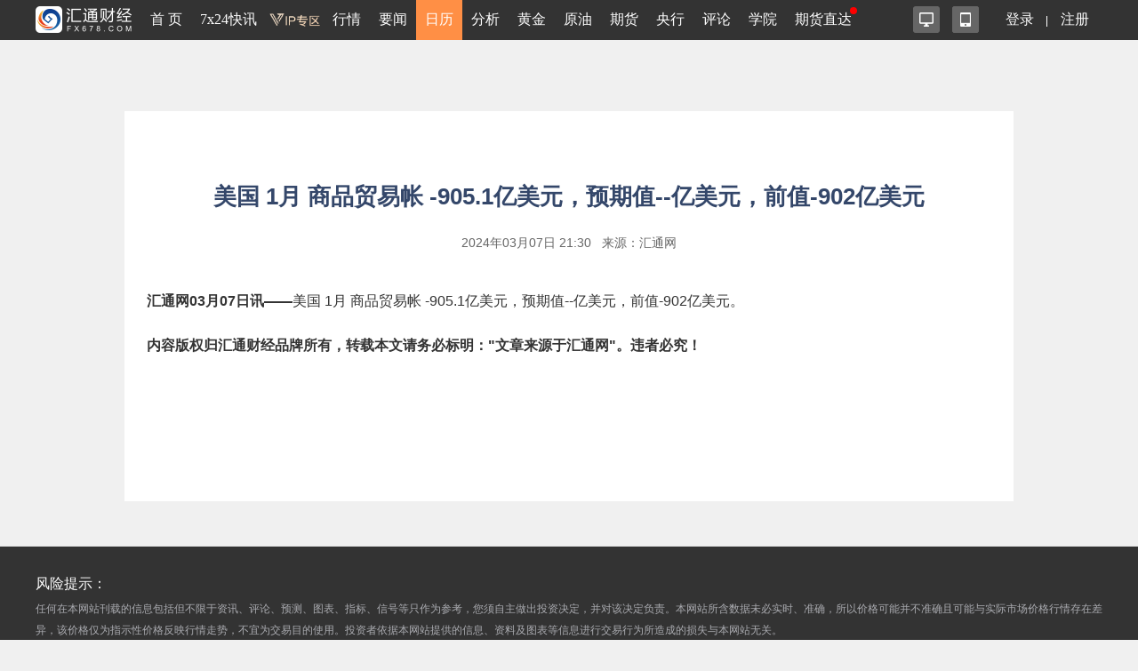

--- FILE ---
content_type: text/css
request_url: https://head.fx678.com/css/header-m.css?str=20210608
body_size: 3463
content:
*{padding:0;margin:0}body{width:100%;min-width:1200px;padding-top:45px !important}#header{position:fixed;top:0;left:0;width:100%;height:45px;background-color:#1f2d5b;z-index:1000;transform:translateZ(0)}#header div,#header span,#header h1,#header h2,#header h3,#header h4,#header h5,#header h6,#header p,#header a,#header em,#header img,#header q,#header s,#header samp,#header small,#header strike,#header strong,#header sub,#header sup,#header tt,#header var,#header b,#header u,#header i,#header center,#header dl,#header dt,#header dd,#header ol,#header ul,#header li,#header fieldset,#header form,#header label,#header legend,#header table,#header caption,#header tbody,#header tfoot,#header thead,#header tr,#header th,#header td{margin:0;padding:0;border:0;font:inherit;font-size:100%;vertical-align:baseline}#header html{line-height:1}#header th,#header td{text-align:left;font-weight:normal;vertical-align:middle}#header q:before,#header q:after,#header blockquote:before,#header blockquote:after{content:"";content:none}#header a img{border:none}#header h1,#header h2,#header h3,#header h4,#header h5,#header h6,#header hr,#header p,#header blockquote,#header dl,#header dt,#header dd,#header ul,#header ol,#header li,#header pre,#header form,#header fieldset,#header legend,#header button,#header input,#header textarea,#header th,#header td,#header select{margin:0;padding:0;word-wrap:break-word;font-family:"microsoft yahei";font-weight:normal;font-style:normal}#header h1,#header h2,#header h3,#header h4,#header h5,#header h6,#header address,#header cite,#header dfn,#header em,#header var{font-weight:normal;font-size:inherit}#header input,#header label,#header img,#header th{vertical-align:middle}#header input,#header select,#header textarea,#header button{outline:none}#header a{text-decoration:none}#header a:hover{text-decoration:none}#header img{border:none}#header b{font-weight:normal}#header i{font-style:normal}#header ul,#header ol,#header li{list-style:none}#header .clearfix:after{content:" ";display:block;height:0;clear:both}#header .clearfix{*zoom:1}#header .l{float:left}#header .r{float:right}#header .hidden{display:none}#header .pr{position:relative}#header .pa{position:absolute}#header .fb{font-weight:bold}#header .fn{font-weight:normal}#header .animation{-webkit-transition:all 0.2s;-moz-transition:all 0.2s;-o-transition:all 0.2s;transition:all 0.2s}#header .mr0{margin-right:0}#header .mb0{margin-bottom:0}#header a{color:#333}#header .container{width:1200px;margin:0 auto}#header .logo{float:left;margin:7px 10px 0 0}#header .logo a{display:block;background-position:0 0}#header .logo a span{display:none}#header .nav-slide-cont{float:left;overflow:visible}#header #nav>li{float:left;width:auto;padding: 0 6px;}#header #nav>li>a{display:block;padding:7px 6px 8px 6px;line-height:30px;font-size:16px;color:#fff;outline:none}#header #nav>li.active,#header #nav>li.hover{background-color:#e2544a}#header #nav>li>ul{display:none}#header .nav-l{position:relative}#header .nav-l ul{position:absolute;left:0;top:45px}#header .nav-l ul a{display:block;width:130px;height:40px;line-height:40px;text-align:center;background-color:#e2544a;color:#fff;-webkit-transition:all 0.3s;-moz-transition:all 0.3s;-o-transition:all 0.3s;transition:all 0.3s}#header .nav-l ul a.hover{background-color:#f45a4f}#header .nav-t{position:relative;font-size:14px}#header .nav-t ul{position:absolute;top:45px;left:0;background:#fff;border:1px solid #e2544a;box-shadow:2px 2px 5px #c7c5c6;overflow:hidden}#header .nav-t ul.nav-news{width:800px}#header .nav-t ul.nav-news ol{width:660px}#header .nav-t ul.analyse{width:630px}#header .nav-t ul.analyse ol{width:490px}#header .nav-t ul>li{overflow:hidden;height:41px}#header .nav-t ul span{display:block;float:left}#header .nav-t ul span a{display:block;padding:0;width:96px;line-height:41px;color:#e2544a;background-color:#fbeae8;text-align:center}#header .nav-t ul ol{float:left;margin:0 20px;border-bottom:1px solid #f3f3f3}#header .nav-t ul ol li{float:left;padding:10px 0;color:#1f2d5b;line-height:20px}#header .nav-t ul ol a{float:left;display:inline-block;width:auto;height:auto;padding:0 12px;color:#1f2d5b;line-height:20px;cursor:pointer;-webkit-transition:all 0.3s;-moz-transition:all 0.3s;-o-transition:all 0.3s;transition:all 0.3s}#header .nav-t ul ol a:hover{color:#e2544a}#header .nav-v{position:relative}#header .nav-v .nav-video{position:absolute;display:none;left:0;top:45px;border:1px solid #e2544a;background-color:#fff;box-shadow:2px 2px 5px #c7c5c6;width:180px;overflow:hidden}#header .nav-v .nav-video:before{position:absolute;left:26px;top:0;display:block;width:1px;height:100%;content:'';background-color:#eee}#header .nav-v .nav-video>li{-webkit-transition:all 0.3s;-moz-transition:all 0.3s;-o-transition:all 0.3s;transition:all 0.3s}#header .nav-v .nav-video>li:hover{background:#FFF8F2}#header .nav-v .nav-video>li:hover .nav-video__time-icon{border:1px solid #FF5400}#header .nav-v .nav-video>li:hover .nav-video__time-icon i{background-color:#FF5400}#header .nav-v .nav-video>li:first-child .nav-video__title:before{display:none}#header .nav-v .nav-video__title{position:relative;display:block;height:26px;padding-left:47px;padding-top:3px;font-size:14px;text-align:left;color:#333;font-weight:bold;line-height:26px;font-family:"SimHei"}#header .nav-v .nav-video__title:before{position:absolute;left:47px;top:0;width:115px;height:1px;background-color:#eee;content:''}#header .nav-v .nav-video__item{display:block;position:relative}#header .nav-v .nav-video__time{position:relative;padding-bottom:8px}#header .nav-v .nav-video__time li{display:block;padding-left:46px;font-size:12px;color:#999;height:15px;line-height:15px;overflow:hidden}#header .nav-v .nav-video__time-icon{position:absolute;left:19px;top:29px;display:block;padding:3px;border:1px solid transparent;-moz-border-radius:50%;-webkit-border-radius:50%;border-radius:50%;z-index:10;-webkit-transition:all 0.3s;-moz-transition:all 0.3s;-o-transition:all 0.3s;transition:all 0.3s}#header .nav-v .nav-video__time-icon i{display:block;width:7px;height:7px;-moz-border-radius:50%;-webkit-border-radius:50%;border-radius:50%;background-color:#eee;-webkit-transition:all 0.3s;-moz-transition:all 0.3s;-o-transition:all 0.3s;transition:all 0.3s}#header .nav-v .nav-video__item--notime .nav-video__time-icon{top:8px}#header .nav-v .nav-video__vip{float:right;display:block;margin-right:19px;color:#FFC325;font-size:13px;line-height:15px;font-weight:bold;font-style:italic}#header .search{float:left;margin:7px 12px 8px 0;background-color:#fff;-moz-border-radius:3px;-webkit-border-radius:3px;border-radius:3px}#header .search input{display:block;float:left;padding:5px 5px 5px 10px;width:110px;height:20px;line-height:20px;border:none;-moz-border-radius:3px;-webkit-border-radius:3px;border-radius:3px;color:#666;font-size:14px}#header .search a{float:left;display:block;background-image:url(../img/icon-header.png);background-repeat:no-repeat;width:20px;height:20px;background-position:-90px 0;margin:5px}#header .app-cont{position:relative;float:left;padding:7px 15px 8px 0;font-size:16px;color:#fff;line-height:30px;cursor:pointer}#header .app-cont .icon{display:inline-block;width:30px;height:30px;background:#666;-moz-border-radius:3px;-webkit-border-radius:3px;border-radius:3px}#header .app-cont .icon:hover{background-color:#ff8f45}#header .app-cont .icon i{display:block;height:17px;margin-top:7px;background:url("../img/ht-app.png") no-repeat}#header .app-cont .icon1{margin-right:10px}#header .app-cont .icon1 i{width:17px;margin-left:7px;background-position:-16px -1px}#header .app-cont .icon2{position:relative}#header .app-cont .icon2 i{width:13px;margin-left:9px;background-position:-1px -1px}#header .app-cont .icon2 span{position:absolute;display:none;width:250px;height:140px;border:2px solid #e5e5e5;top:38px;left:-145px;padding:30px;-moz-border-radius:2px;-webkit-border-radius:2px;border-radius:2px;background:#fff  no-repeat center center}#header .app-cont .icon2 span:before{position:absolute;display:block;background-image:url(../img/icon-header.png);background-repeat:no-repeat;content:"";width:24px;height:15px;left:145px;top:-13px;background-position:-190px 0}#header .login{float:left;font-size:16px;color:#fff}#header .login li{float:left;position:relative}#header .login li a{line-height:30px;height:30px;display:block;color:#fff;padding:7px 15px 8px 15px}#header .login li:first-child:before{display:block;width:1px;height:12px;background-color:#fff;position:absolute;top:18px;right:0;content:''}#header .user-cont{position:relative;padding:7px 15px 8px 15px;line-height:30px;float:left;cursor:pointer}#header .user-cont .avatar{display:inline-block;background-image:url(../img/icon-header.png);background-repeat:no-repeat;width:30px;height:30px;background-position:-130px 0;vertical-align:middle;margin-right:5px}#header .user-cont .avatar img{display:block;width:30px;height:30px;-moz-border-radius:50%;-webkit-border-radius:50%;border-radius:50%;overflow:hidden;background-color:#fff}#header .user-cont em{display:inline-block;background-image:url(../img/icon-header.png);background-repeat:no-repeat;width:20px;height:10px;background-position:-90px -20px}#header .user{position:absolute;display:none;top:45px;right:0;width:140px;padding:0 20px;background-color:#fff;border:2px solid #e5e5e5;-moz-border-radius:3px;-webkit-border-radius:3px;border-radius:3px}#header .user a{outline:none}#header .user .nickname{display:block;padding:5px 0;margin-bottom:10px;border-bottom:1px solid #eee;font-size:14px;color:#e2544a;line-height:30px;overflow:hidden;text-overflow:ellipsis;white-space:nowrap}#header .user .nickname i{display:inline-block;background-image:url(../img/icon-header.png);background-repeat:no-repeat;width:30px;height:30px;background-position:-160px 0;vertical-align:middle;margin-right:10px}#header .user li a{display:block;font-size:14px;line-height:34px;color:#666}#header .user li a.hover{color:#e2544a}#header .user .exit{display:block;margin-top:10px;border-top:1px solid #eee;font-size:14px;line-height:40px;color:#666;text-align:center;-webkit-transition:all 0.3s;-moz-transition:all 0.3s;-o-transition:all 0.3s;transition:all 0.3s}#header .user .exit.hover{color:#e2544a}#header .user:before{position:absolute;display:block;background-image:url(../img/icon-header.png);background-repeat:no-repeat;content:"";width:24px;height:15px;left:115px;top:-10px;background-position:-190px 0}#header .user ul{text-align:center}#header .stealth-scroll-bar{scrollbar-face-color:transparent;scrollbar-base-color:transparent;scrollbar-3dlight-color:transparent;scrollbar-highlight-color:transparent;scrollbar-track-color:transparent;scrollbar-arrow-color:transparent;scrollbar-shadow-color:transparent;scrollbar-dark-shadow-color:transparent}#header.Coral{background-color:#333}#header.Coral #nav>li.active,#header.Coral #nav>li.hover{background-color:#FF8F45}#header.Coral #nav>li.active>a,#header.Coral #nav>li.hover>a{color:#fff}#header.Coral .nav-l ul a{background-color:#FF8F45}#header.Coral .nav-l ul a.hover{background-color:#ff9e5f}#header.Coral .nav-t ul{border:1px solid #FF8F45}#header.Coral .nav-t ul span a{color:#FF8F45;background-color:#FFEEE2}#header.Coral .nav-t ul ol a{color:#333}#header.Coral .nav-t ul ol a:hover{color:#FF8F45}#header.Coral .nav-v .nav-video{border:1px solid #FF8F45}#header.Coral .nav-v .nav-video>li:hover{background-color:#FFF8F2}#header.Coral .nav-v .nav-video>li:hover .nav-video__time-icon{border:1px solid #FF8F45}#header.Coral .nav-v .nav-video>li:hover .nav-video__time-icon i{background-color:#FF8F45}#header.Coral .user .nickname{color:#FF8F45}#header.Coral .user li a.hover{color:#FF8F45}#header.Coral .user .exit.hover{color:#FF8F45}.spring2019#header{background:url("../img/nav2019.png") no-repeat #f55b31}.spring2019#header .app-cont .icon{background-color:#d91e02}#header .login_text{display:block}#header .login_icon{display:none}.national2019#header{background:url(../img/national-day-bg.png) no-repeat center;background-size:1920px 100%}.national2019#header #nav>li,.national2019#header #nav>li.active,.national2019#header #nav>li.hover{font-weight:bold;background:none;background-color:transparent}.national2019#header #nav>li.hover>a,.national2019#header #nav>li.active>a{color:#ffd83c;background-color:transparent}.national2019#header #nav>li>a{padding:7px 6px 8px 6px}.national2019#header .nav-l.hover>ul{width:110px;background-color:#ffecec;border:1px solid #ff423e;box-shadow:2px 2px 5px #ffecec;border-bottom:1px solid #ff423e;box-sizing:border-box}.national2019#header .nav-l.hover li{width:110px;font-weight:bold;color:#ff423e;font-size:14px;background-color:transparent}.national2019#header .nav-l ul a{width:110px;font-weight:bold;color:#ff423e;font-size:14px;background-color:transparent}.national2019#header .nav-l ul a:hover{color:#ff0000;background-color:transparent}.national2019#header .nav-t>ul{border:1px solid #ff423e;box-shadow:2px 2px 5px #ffecec;font-weight:normal;box-sizing:border-box}.national2019#header .nav-t>ul span,.national2019#header .nav-t>ul span a{background-color:#ffecec;color:#ff423e;font-weight:bold}.national2019#header .nav-t>ul span a:hover{color:red}.national2019#header .nav-t>ul ol{border-bottom:1px solid #eee}.national2019#header .nav-t>ul ol a:hover{color:#ff0000}.national2019#header .navIcon-ZB:before,.national2019#header .navIcon-V:before{background-color:#ffd83c}.national2019#header .app-cont .icon{background-color:#ff423e}.navIcon-ZB,.navIcon-V{position:relative}.navIcon-ZB:before,.navIcon-V:before{position:absolute;content:'';display:block;width:8px;height:8px;right:-2px;top:8px;z-index:1;background-color:red;-webkit-border-radius:50%;-moz-border-radius:50%;border-radius:50%}.spring2020#header{background:url("../img/2019/bg.png") no-repeat #ce3628;background-size:1920px 100%}.spring2020#header .app-cont{height:45px;box-sizing:border-box;padding:9px 15px 0 0}.spring2020#header .app-cont .icon{background-color:#bc2f24}.spring2020#header .logo a{background-image:url(../img/2019/logo.png)}.spring2020#header .navIcon-ZB:before,.spring2020#header .navIcon-V:before{background-color:#f5d337}.common-header--webSiteHint{background:#0E1D35;height:40px;width:100%;position:fixed;top:0;z-index:1000}.common-header--webSiteHint>div{width:1200px;margin:0 auto;color:#fff;font-size:0;clear:both}.common-header--webSiteHint>div>p{color:#fff;font-size:12px;width:calc(100% - 16px)}.common-header--webSiteHint>div>p,.common-header--webSiteHint>div>p>img,.common-header--webSiteHint>div>img{display:inline-block;vertical-align:middle;line-height:40px;margin:0}.common-header--webSiteHint>div>img{cursor:pointer}.common-header--webSiteHint>div>p>img{margin:-1px 3px 0 0}@media only screen and (min-width: 0px) and (max-width: 414px){a,button,input,select,div,span{-webkit-tap-highlight-color:transparent}html{height:100%}body{width:100%;min-width:100% !important;height:100%;margin:0;padding:0}#header{height:45px;background-color:#fff !important;border-bottom:1px solid #f2f2f2}#header .container{width:100%;padding:0}#header .container>.l{width:-webkit-calc(100% - 100px);width:calc(100% - 100px);margin-left:10px}#header .logo{display:none}#header .nav-slide-cont{float:left;overflow:hidden;width:100%;height:45px}#header #nav{overflow-x:auto;white-space:nowrap;webkit-overflow-scrolling:touch;height:54px}#header #nav:before,#header #nav:after{content:" ";display:table}#header #nav:after{clear:both}#header #nav .nav-l ul,#header #nav .nav-t ul{display:none}#header #nav>li{float:none;width:auto !important;display:inline-block}#header #nav>li.active,#header #nav>li.hover{color:#333;background-color:transparent}#header #nav>li.active a,#header #nav>li.hover a{color:#333}#header #nav>li>a{position:relative;background-repeat:no-repeat;background-size:20px 20px;background-position:15px 10px;padding:7px 6px 8px 6px;text-align:left;font-size:14px;background:none;color:#a6a6a6}#header #nav>li>a:before{display:none}#header #nav.show>li{-webkit-transition-duration:0.9s;transition-duration:0.9s;-webkit-transform:translate3d(0, 0, 0);transform:translate3d(0, 0, 0);-webkit-transition:-webkit-transform 0.8s;transition:transform 0.8s;-webkit-transition-timing-function:cubic-bezier(0.7, 0, 0.3, 1);transition-timing-function:cubic-bezier(0.7, 0, 0.3, 1)}#header .search,#header .app-cont{display:none}#header .login{position:absolute;right:0;top:0;background-color:#fff}#header .login li a{padding:7px 7px 8px 7px;color:#333;font-size:14px}#header .login li:first-child:before{top:16px;background-color:#666}#header .user-cont{position:absolute;top:0;right:0;padding:7px 6px 8px 6px;margin:0;background-color:#fff}#header .user-cont .avatar{vertical-align:bottom;background-image:url(../img/icon3x-header.png);background-repeat:no-repeat;background-size:220px auto;width:30px;height:30px}#header .user-cont em{background-image:url(../img/icon3x-header.png);background-repeat:no-repeat;background-size:220px auto;width:20px;height:10px}#header .user{top:50px;padding:0 10px;right:10px;width:100px}#header .user:before{background-image:url(../img/icon3x-header.png);background-size:220px auto;left:auto;right:26px}#header .user .nickname{padding:0;margin-bottom:5px;text-align:center}#header .user .nickname i{display:none}#header .user li a{line-height:30px;text-align:center}#header .user .exit{margin-top:5px;line-height:30px}#header.Coral #nav>li.hover,#header.Coral #nav>li.active{background:none}#header.Coral #nav>li.hover a,#header.Coral #nav>li.active a{color:#333}#header .login_text{display:none}#header .login_icon{display:block}#header .login{top:50%;transform:translateY(-50%)}#header .login li a{display:block;width:20px !important;height:20px !important}#header .login_icon{width:100%;height:100%}#header .container>.l{width:calc(100% - 46px)}#header .login li:first-child:before{background-color:#fff !important}.spring2019#header{background:#fff}.national2019#header{background:url(../img/national-day-bg.png) no-repeat left;background-color:transparent;background-size:1920px 100%}.national2019#header .container{background:none}.national2019#header .login{background:transparent}.national2019#header #nav>li>a{color:#fff}.national2019#header.Coral #nav>li.hover a,.national2019#header.Coral #nav>li.active a{color:#ffd83c !important}.spring2020#header{background:url("../img/2019/bg.png") no-repeat right}.spring2020#header #nav>li>a{color:#fff}.spring2020#header #nav>li.active a{font-weight:bold;color:#f5d337 !important}.spring2020#header .login{background-color:#bc2f24}.common-header--webSiteHint{height:auto;background:#333}.common-header--webSiteHint>div{width:100%;padding:4px 5px 5px 5px;-webkit-box-sizing:border-box;-moz-box-sizing:border-box;box-sizing:border-box}.common-header--webSiteHint>div>p{width:auto}.common-header--webSiteHint>div>p,.common-header--webSiteHint>div>p>img,.common-header--webSiteHint>div>img{display:inline;line-height:normal}.common-header--webSiteHint>div>img{float:right}.common-header--webSiteHint>div>p>img{margin:-1px 2px 0 0;height:14px}}
.app-logo-qrcode{display: inline-block !important;width: 100px;height: 140px;color:#333333;}.app-logo-qrcode div{font-size: 14px !important;text-align: center;width: 100px;height: 20px;letter-spacing: -1px;margin-top: initial !important;}.app-logo-qrcode .detail{display: inline-block ;text-align: center;width: 100px;height: 20px;}
/*# sourceMappingURL=header-m.css.map */


--- FILE ---
content_type: application/javascript
request_url: https://rl.fx678.com/Public/js/jquery.easing.min.js
body_size: 299
content:
/*
 * jQuery Easing v1.1 - http://gsgd.co.uk/sandbox/jquery.easing.php
 *
 * Uses the built in easing capabilities added in jQuery 1.1
 * to offer multiple easing options
 *
 * Copyright (c) 2007 George Smith
 * Licensed under the MIT License:
 *   http://www.opensource.org/licenses/mit-license.php
 */
jQuery.easing={easein:function(x,t,b,c,d){return c*(t/=d)*t+b},easeinout:function(x,t,b,c,d){if(t<d/2)return 2*c*t*t/(d*d)+b;var a=t-d/2;return-2*c*a*a/(d*d)+2*c*a/d+c/2+b},easeout:function(x,t,b,c,d){return-c*t*t/(d*d)+2*c*t/d+b},expoin:function(x,t,b,c,d){var a=1;if(c<0){a*=-1;c*=-1}return a*(Math.exp(Math.log(c)/d*t))+b},expoout:function(x,t,b,c,d){var a=1;if(c<0){a*=-1;c*=-1}return a*(-Math.exp(-Math.log(c)/d*(t-d))+c+1)+b},expoinout:function(x,t,b,c,d){var a=1;if(c<0){a*=-1;c*=-1}if(t<d/2)return a*(Math.exp(Math.log(c/2)/(d/2)*t))+b;return a*(-Math.exp(-2*Math.log(c/2)/d*(t-d))+c+1)+b},bouncein:function(x,t,b,c,d){return c-jQuery.easing['bounceout'](x,d-t,0,c,d)+b},bounceout:function(x,t,b,c,d){if((t/=d)<(1/2.75)){return c*(7.5625*t*t)+b}else if(t<(2/2.75)){return c*(7.5625*(t-=(1.5/2.75))*t+.75)+b}else if(t<(2.5/2.75)){return c*(7.5625*(t-=(2.25/2.75))*t+.9375)+b}else{return c*(7.5625*(t-=(2.625/2.75))*t+.984375)+b}},bounceinout:function(x,t,b,c,d){if(t<d/2)return jQuery.easing['bouncein'](x,t*2,0,c,d)*.5+b;return jQuery.easing['bounceout'](x,t*2-d,0,c,d)*.5+c*.5+b},elasin:function(x,t,b,c,d){var s=1.70158;var p=0;var a=c;if(t==0)return b;if((t/=d)==1)return b+c;if(!p)p=d*.3;if(a<Math.abs(c)){a=c;var s=p/4}else var s=p/(2*Math.PI)*Math.asin(c/a);return-(a*Math.pow(2,10*(t-=1))*Math.sin((t*d-s)*(2*Math.PI)/p))+b},elasout:function(x,t,b,c,d){var s=1.70158;var p=0;var a=c;if(t==0)return b;if((t/=d)==1)return b+c;if(!p)p=d*.3;if(a<Math.abs(c)){a=c;var s=p/4}else var s=p/(2*Math.PI)*Math.asin(c/a);return a*Math.pow(2,-10*t)*Math.sin((t*d-s)*(2*Math.PI)/p)+c+b},elasinout:function(x,t,b,c,d){var s=1.70158;var p=0;var a=c;if(t==0)return b;if((t/=d/2)==2)return b+c;if(!p)p=d*(.3*1.5);if(a<Math.abs(c)){a=c;var s=p/4}else var s=p/(2*Math.PI)*Math.asin(c/a);if(t<1)return-.5*(a*Math.pow(2,10*(t-=1))*Math.sin((t*d-s)*(2*Math.PI)/p))+b;return a*Math.pow(2,-10*(t-=1))*Math.sin((t*d-s)*(2*Math.PI)/p)*.5+c+b},backin:function(x,t,b,c,d){var s=1.70158;return c*(t/=d)*t*((s+1)*t-s)+b},backout:function(x,t,b,c,d){var s=1.70158;return c*((t=t/d-1)*t*((s+1)*t+s)+1)+b},backinout:function(x,t,b,c,d){var s=1.70158;if((t/=d/2)<1)return c/2*(t*t*(((s*=(1.525))+1)*t-s))+b;return c/2*((t-=2)*t*(((s*=(1.525))+1)*t+s)+2)+b},linear:function(x,t,b,c,d){return c*t/d+b}};